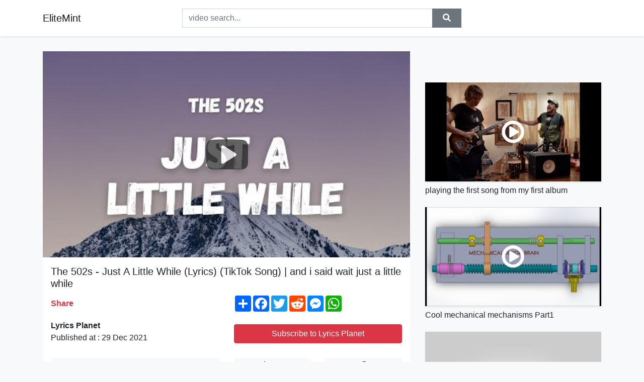

--- FILE ---
content_type: text/html; charset=utf-8
request_url: https://elitemint.github.io/the-502s-just-a-little-while-lyrics-tiktok.html
body_size: 8752
content:
<!doctype html>
<html lang="en">
<head>
    <link rel="dns-prefetch" href="//cdn.jsdelivr.net" />
    <link rel="dns-prefetch" href="//images1-focus-opensocial.googleusercontent.com" />
    <link rel="dns-prefetch" href="//static.addtoany.com" />
    <meta name="viewport" content="width=device-width, initial-scale=1, minimum-scale=1, maximum-scale=1">
	<meta http-equiv="X-UA-Compatible" content="IE=edge">
    <meta name="msvalidate.01" content="0382FBAF4E88F841A31C05DECB4AE8A0">
    <meta name="yandex-verification" content="553bec240e157351">
    <meta name="google-site-verification" content="PwF4hq3mVFBjsCcGrR42uglwh3O2vOvBiF3zZH3rYow">
    <meta charset="UTF-8" />
    <title>The 502s - Just A Little While (Lyrics) (TikTok Song) | and i said wait just a little while</title>
    <meta name="description" content="The 502s - Just A Little While (Lyrics) (TikTok Song) | and i said wait just a little while#the520s #justalittlewhile #lyricspl...">
	<meta name="keywords" content="the 520s,just a little while,the 520s just a little while lyrics">
    <meta property="og:site_name" content="EliteMint">
    <meta property="og:url" content="https://elitemint.github.io/the-502s-just-a-little-while-lyrics-tiktok.html">
    <meta property="og:title" content="The 502s - Just A Little While (Lyrics) (TikTok Song) | and i said wait just a little while">
    <meta property="og:image" content="https://i.ytimg.com/vi/t95SkO8H5mw/hqdefault.jpg">
    <meta property="og:description" content="The 502s - Just A Little While (Lyrics) (TikTok Song) | and i said wait just a little while#the520s #justalittlewhile #lyricspl...">
    <meta name='twitter:card' content='summary_large_image' />
    <link rel="canonical" href="https://elitemint.github.io/the-502s-just-a-little-while-lyrics-tiktok.html" />
    <link rel="stylesheet" href="https://elitemint.github.io/inc/main.css">
    <link rel="stylesheet" href="https://cdn.jsdelivr.net/npm/bootstrap@4.1.3/dist/css/bootstrap.min.css">
	<!-- Clarity tracking code for https://elitemint.github.io/ --><script>    (function(c,l,a,r,i,t,y){        c[a]=c[a]||function(){(c[a].q=c[a].q||[]).push(arguments)};        t=l.createElement(r);t.async=1;t.src="https://www.clarity.ms/tag/"+i+"?ref=bwt";        y=l.getElementsByTagName(r)[0];y.parentNode.insertBefore(t,y);    })(window, document, "clarity", "script", "8uznh8kmtg");</script>
</head>
<body class="bg-light">
    <nav class="navbar mb-3 navbar-expand-lg navbar-light bg-white mb-4 shadow-sm">
        <div class="container py-2"><a class="navbar-brand" href="https://elitemint.github.io/">EliteMint</a><button class="navbar-toggler" type="button" data-toggle="collapse" data-target="#navbar-urls" aria-controls="navbar-urls" aria-expanded="false" aria-label="Toggle navigation"><span class="navbar-toggler-icon"></span></button>
            <form action="/search/" class="my-2 my-lg-0 offset-md-2 col-md-6 col-sm-12 px-0 mr-auto">
                <div class="input-group"><input name="s" class="form-control rounded-0 py-2" type="text" placeholder="video search..." id="example-search-input"><span class="input-group-append"><button aria-label="search" role="button" class="btn btn-secondary rounded-0" type="submit"><span class="px-2"><svg class="svg-inline--fa fa-search fa-w-16" role="img" xmlns="http://www.w3.org/2000/svg" viewBox="0 0 512 512"><path fill="currentColor" d="M505 442.7L405.3 343c-4.5-4.5-10.6-7-17-7H372c27.6-35.3 44-79.7 44-128C416 93.1 322.9 0 208 0S0 93.1 0 208s93.1 208 208 208c48.3 0 92.7-16.4 128-44v16.3c0 6.4 2.5 12.5 7 17l99.7 99.7c9.4 9.4 24.6 9.4 33.9 0l28.3-28.3c9.4-9.4 9.4-24.6.1-34zM208 336c-70.7 0-128-57.2-128-128 0-70.7 57.2-128 128-128 70.7 0 128 57.2 128 128 0 70.7-57.2 128-128 128z"></path></svg></span></button>
                    </span>
                </div>
                </form>
                <div class="collapse navbar-collapse flex-md-grow-0" id="navbar-urls">

                </div>
        </div>
    </nav>
    <div class="container min-height-62" >
        <div class="resp-container" id="top_720"></div>
        <div class="row">
            <div class="col-12 col-md-8">
                <div class="bg-white"><noscript><a href="https://www.youtube.com/watch?v=t95SkO8H5mw"><img alt="The 502s - Just A Little While (Lyrics) (TikTok Song) | and i said wait just a little while" src="https://i.ytimg.com/vi/t95SkO8H5mw/hqdefault.jpg" /></a></noscript>
                    <div id="video-player"></div>
                    <div class="p-3">
                        <h1 class="h5 video-title bwr">The 502s - Just A Little While (Lyrics) (TikTok Song) | and i said wait just a little while</h1>
                        <div class="py-1 row">
                            <div class="col-12 col-md-6 my-auto"><b class="text-danger">Share</b></div>
                            <div class="col-12 col-md-6">
                                <div class="a2a_kit a2a_kit_size_32 a2a_default_style"><a class="a2a_dd" href="https://www.addtoany.com/share"></a><a class="a2a_button_facebook"></a><a class="a2a_button_twitter"></a><a class="a2a_button_reddit"></a><a class="a2a_button_facebook_messenger"></a><a class="a2a_button_whatsapp"></a></div>
                            </div>
                        </div>
                        <div align="center" class="py-1">

                        </div>
                        <div class="py-1">
                            <div class="row">
                                <div class="col-12 col-md-6">
                                    <div class="mb-2 bwr"><strong>Lyrics Planet</strong><br> Published at : 29 Dec 2021  </div>
                                </div>
                                <div class="col-12 col-md-6">
                                    <div class="h-100 d-flex align-items-center justify-content-center"><a  target="_blank" rel="noopener" class="btn btn-block btn-danger bwr" href="https://www.youtube.com/watch?v=t95SkO8H5mw">Subscribe to Lyrics Planet</a></div>
                                </div>
                            </div>
                            <div class="resp-container" id="in_post_bottomads"></div>
                        </div>
                        <div class="py-1">
                            <div class="row">
                                <div class="col-12 col-md-6">
                                    <div class="text-center bg-light mb-2 p-1 bwr"><span><span class="pr-1"><svg class="svg-inline--fa fa-eye fa-w-18" role="img" xmlns="http://www.w3.org/2000/svg" viewBox="0 0 576 512"><path fill="currentColor" d="M569.354 231.631C512.969 135.949 407.81 72 288 72 168.14 72 63.004 135.994 6.646 231.631a47.999 47.999 0 0 0 0 48.739C63.031 376.051 168.19 440 288 440c119.86 0 224.996-63.994 281.354-159.631a47.997 47.997 0 0 0 0-48.738zM288 392c-75.162 0-136-60.827-136-136 0-75.162 60.826-136 136-136 75.162 0 136 60.826 136 136 0 75.162-60.826 136-136 136zm104-136c0 57.438-46.562 104-104 104s-104-46.562-104-104c0-17.708 4.431-34.379 12.236-48.973l-.001.032c0 23.651 19.173 42.823 42.824 42.823s42.824-19.173 42.824-42.823c0-23.651-19.173-42.824-42.824-42.824l-.032.001C253.621 156.431 270.292 152 288 152c57.438 0 104 46.562 104 104z"></path></svg></span>                                        17393 views </span>
                                    </div>
                                </div>
                                <div class="col-12 col-md-6">
                                    <div class="row">
                                        <div class="col-6">
                                            <div class="text-center bg-light p-1 bwr"><span><span class="pr-1"><svg class="svg-inline--fa fa-thumbs-up fa-w-16" role="img" xmlns="http://www.w3.org/2000/svg" viewBox="0 0 512 512"><path fill="currentColor" d="M104 224H24c-13.255 0-24 10.745-24 24v240c0 13.255 10.745 24 24 24h80c13.255 0 24-10.745 24-24V248c0-13.255-10.745-24-24-24zM64 472c-13.255 0-24-10.745-24-24s10.745-24 24-24 24 10.745 24 24-10.745 24-24 24zM384 81.452c0 42.416-25.97 66.208-33.277 94.548h101.723c33.397 0 59.397 27.746 59.553 58.098.084 17.938-7.546 37.249-19.439 49.197l-.11.11c9.836 23.337 8.237 56.037-9.308 79.469 8.681 25.895-.069 57.704-16.382 74.757 4.298 17.598 2.244 32.575-6.148 44.632C440.202 511.587 389.616 512 346.839 512l-2.845-.001c-48.287-.017-87.806-17.598-119.56-31.725-15.957-7.099-36.821-15.887-52.651-16.178-6.54-.12-11.783-5.457-11.783-11.998v-213.77c0-3.2 1.282-6.271 3.558-8.521 39.614-39.144 56.648-80.587 89.117-113.111 14.804-14.832 20.188-37.236 25.393-58.902C282.515 39.293 291.817 0 312 0c24 0 72 8 72 81.452z"></path></svg></span>                                                391 </span>
                                            </div>
                                        </div>
                                        <div class="col-6">
                                            <div class="text-center bg-light p-1 bwr"><span><span class="pr-1"><svg class="svg-inline--fa fa-thumbs-down fa-w-16" role="img" xmlns="http://www.w3.org/2000/svg" viewBox="0 0 512 512"><path fill="currentColor" d="M0 56v240c0 13.255 10.745 24 24 24h80c13.255 0 24-10.745 24-24V56c0-13.255-10.745-24-24-24H24C10.745 32 0 42.745 0 56zm40 200c0-13.255 10.745-24 24-24s24 10.745 24 24-10.745 24-24 24-24-10.745-24-24zm272 256c-20.183 0-29.485-39.293-33.931-57.795-5.206-21.666-10.589-44.07-25.393-58.902-32.469-32.524-49.503-73.967-89.117-113.111a11.98 11.98 0 0 1-3.558-8.521V59.901c0-6.541 5.243-11.878 11.783-11.998 15.831-.29 36.694-9.079 52.651-16.178C256.189 17.598 295.709.017 343.995 0h2.844c42.777 0 93.363.413 113.774 29.737 8.392 12.057 10.446 27.034 6.148 44.632 16.312 17.053 25.063 48.863 16.382 74.757 17.544 23.432 19.143 56.132 9.308 79.469l.11.11c11.893 11.949 19.523 31.259 19.439 49.197-.156 30.352-26.157 58.098-59.553 58.098H350.723C358.03 364.34 384 388.132 384 430.548 384 504 336 512 312 512z"></path></svg></span>                                                 </span>
                                            </div>
                                        </div>
                                    </div>
                                </div>
                            </div>
                        </div>
                        <hr/>
                        <div class="py-1 d-md-block bwr" id="video-description">The 502s - Just A Little While (Lyrics) (TikTok Song) | and i said wait just a little while<br /><br />#the520s #justalittlewhile #lyricsplanet
</div>
                        <div class="d-none"><span>the 520s</span><span>just a little while</span><span>the 520s just a little while lyrics</span></div>
                        <hr/>
                        <div class="py-3"><div class="resp-container" id="extra_bottomads"><iframe data-aa="1809247" src="//ad.a-ads.com/1809247?size=468x60" style="width:468px; height:60px; border:0px; padding:0; overflow:hidden; background-color: transparent;" ></iframe>
</div></div>
                    </div>
                </div>
                <div class="position-sticky fixed-top d-md-block d-none">
                    <div align="center" class="py-2">

                    </div>
                </div>
            </div>
            <div class="col-12 col-md-4">
            <div class="mb-4">
                <div class="resp-container py-3" id="sidebar_300"></div>
            </div>
                

    <div class="mb-4">
        <a href="https://elitemint.github.io/playing-the-first-song-from-my-first-album.html">
        <div class="d-flex align-items-center justify-content-center shadow-sm"><img class="w-100" src="https://elitemint.github.io/img/iph.png" data-src="https://ytimg.googleusercontent.com/vi/TiGhRcruIJY/mqdefault.jpg" alt="playing the first song from my first album">
        <div class="play-btn"></div></div>
        </a>
        <h2 class="h6 mt-2 bwr">playing the first song from my first album</h2>
    </div>

    <div class="mb-4">
        <a href="https://elitemint.github.io/cool-mechanical-mechanisms-part1-here-is.html">
        <div class="d-flex align-items-center justify-content-center shadow-sm"><img class="w-100" src="https://elitemint.github.io/img/iph.png" data-src="https://ytimg.googleusercontent.com/vi/zxMFS-3DkSU/mqdefault.jpg" alt="Cool mechanical mechanisms Part1">
        <div class="play-btn"></div></div>
        </a>
        <h2 class="h6 mt-2 bwr">Cool mechanical mechanisms Part1</h2>
    </div>

    <div class="mb-4">
        <a href="https://elitemint.github.io/negative-aspects.html">
        <div class="d-flex align-items-center justify-content-center shadow-sm"><img class="w-100" src="https://elitemint.github.io/img/iph.png" data-src="https://ytimg.googleusercontent.com/vi/Y81mvQPzlZM/mqdefault.jpg" alt="Negative Aspects">
        <div class="play-btn"></div></div>
        </a>
        <h2 class="h6 mt-2 bwr">Negative Aspects</h2>
    </div>

    <div class="mb-4">
        <a href="https://elitemint.github.io/your-password-is-incorrect-hello-my-cute.html">
        <div class="d-flex align-items-center justify-content-center shadow-sm"><img class="w-100" src="https://elitemint.github.io/img/iph.png" data-src="https://ytimg.googleusercontent.com/vi/hTOPrbhVw9w/mqdefault.jpg" alt="Your password is incorrect.">
        <div class="play-btn"></div></div>
        </a>
        <h2 class="h6 mt-2 bwr">Your password is incorrect.</h2>
    </div>

    <div class="mb-4">
        <a href="https://elitemint.github.io/how-could-a-path-lead-to-already-everything.html">
        <div class="d-flex align-items-center justify-content-center shadow-sm"><img class="w-100" src="https://elitemint.github.io/img/iph.png" data-src="https://ytimg.googleusercontent.com/vi/s0xR3O6Y2X4/mqdefault.jpg" alt="How could a path lead to already everything?">
        <div class="play-btn"></div></div>
        </a>
        <h2 class="h6 mt-2 bwr">How could a path lead to already everything?</h2>
    </div>

    <div class="mb-4">
        <a href="https://elitemint.github.io/enlargements-in-today-s-video-we-ll-talk.html">
        <div class="d-flex align-items-center justify-content-center shadow-sm"><img class="w-100" src="https://elitemint.github.io/img/iph.png" data-src="https://ytimg.googleusercontent.com/vi/_1hKGtAwwqg/mqdefault.jpg" alt="Enlargements">
        <div class="play-btn"></div></div>
        </a>
        <h2 class="h6 mt-2 bwr">Enlargements</h2>
    </div>

    <div class="mb-4">
        <a href="https://elitemint.github.io/14-1-accounting-for-corporations-part-iii.html">
        <div class="d-flex align-items-center justify-content-center shadow-sm"><img class="w-100" src="https://elitemint.github.io/img/iph.png" data-src="https://ytimg.googleusercontent.com/vi/x7yIeBUWgSw/mqdefault.jpg" alt="14-1 - Accounting for Corporations - Part III">
        <div class="play-btn"></div></div>
        </a>
        <h2 class="h6 mt-2 bwr">14-1 - Accounting for Corporations - Part III</h2>
    </div>

    <div class="mb-4">
        <a href="https://elitemint.github.io/psychic-predictions-for-2022-170-melissa.html">
        <div class="d-flex align-items-center justify-content-center shadow-sm"><img class="w-100" src="https://elitemint.github.io/img/iph.png" data-src="https://ytimg.googleusercontent.com/vi/VVwVHPC_oJ0/mqdefault.jpg" alt="Psychic Predictions for 2022 (#170 Melissa Free Range Psychic)">
        <div class="play-btn"></div></div>
        </a>
        <h2 class="h6 mt-2 bwr">Psychic Predictions for 2022 (#170 Melissa Free Range Psychic)</h2>
    </div>

    <div class="mb-4">
        <a href="https://elitemint.github.io/cd-projekt-admit-we-ve-let-you-down-remove.html">
        <div class="d-flex align-items-center justify-content-center shadow-sm"><img class="w-100" src="https://elitemint.github.io/img/iph.png" data-src="https://ytimg.googleusercontent.com/vi/DXMaRzHBtPs/mqdefault.jpg" alt="CD Projekt Admit &quot;We&#39;ve Let You Down&quot; &amp; Remove Hitman From GOG Following DRM Controversy">
        <div class="play-btn"></div></div>
        </a>
        <h2 class="h6 mt-2 bwr">CD Projekt Admit &quot;We&#39;ve Let You Down&quot; &amp; Remove Hitman From GOG Following DRM Controversy</h2>
    </div>

    <div class="mb-4">
        <a href="https://elitemint.github.io/libra-dec-2021-they-are-looking-for-your.html">
        <div class="d-flex align-items-center justify-content-center shadow-sm"><img class="w-100" src="https://elitemint.github.io/img/iph.png" data-src="https://ytimg.googleusercontent.com/vi/5CCznBiRHwM/mqdefault.jpg" alt="LIBRA DEC 2021 | THEY ARE LOOKING FOR YOUR LOVE LIBRA |❤LIBRA BONUS♎💜">
        <div class="play-btn"></div></div>
        </a>
        <h2 class="h6 mt-2 bwr">LIBRA DEC 2021 | THEY ARE LOOKING FOR YOUR LOVE LIBRA |❤LIBRA BONUS♎💜</h2>
    </div>

    <div class="mb-4">
        <a href="https://elitemint.github.io/tsla-stock-analysis-tesla-stock-price-prediction.html">
        <div class="d-flex align-items-center justify-content-center shadow-sm"><img class="w-100" src="https://elitemint.github.io/img/iph.png" data-src="https://ytimg.googleusercontent.com/vi/wKkd5qpwQ1k/mqdefault.jpg" alt="TSLA Stock Analysis - Tesla Stock Price Prediction for Tomorrow November 10th">
        <div class="play-btn"></div></div>
        </a>
        <h2 class="h6 mt-2 bwr">TSLA Stock Analysis - Tesla Stock Price Prediction for Tomorrow November 10th</h2>
    </div>

    <div class="mb-4">
        <a href="https://elitemint.github.io/monsters-at-college-12-diy-halloween-college.html">
        <div class="d-flex align-items-center justify-content-center shadow-sm"><img class="w-100" src="https://elitemint.github.io/img/iph.png" data-src="https://ytimg.googleusercontent.com/vi/7jzj-xDK-7Q/mqdefault.jpg" alt="Monsters at College! 12 DIY Halloween College Supplies">
        <div class="play-btn"></div></div>
        </a>
        <h2 class="h6 mt-2 bwr">Monsters at College! 12 DIY Halloween College Supplies</h2>
    </div>

    <div class="mb-4">
        <a href="https://elitemint.github.io/paramore-still-into-you-lyrics-artist-paramore.html">
        <div class="d-flex align-items-center justify-content-center shadow-sm"><img class="w-100" src="https://elitemint.github.io/img/iph.png" data-src="https://ytimg.googleusercontent.com/vi/B7Ei5JkZpTE/mqdefault.jpg" alt="Paramore - Still Into You (Lyrics)">
        <div class="play-btn"></div></div>
        </a>
        <h2 class="h6 mt-2 bwr">Paramore - Still Into You (Lyrics)</h2>
    </div>

    <div class="mb-4">
        <a href="https://elitemint.github.io/followed-paul-rodriguez-stoked-to-bring-you.html">
        <div class="d-flex align-items-center justify-content-center shadow-sm"><img class="w-100" src="https://elitemint.github.io/img/iph.png" data-src="https://ytimg.googleusercontent.com/vi/QiE4W1HQFpI/mqdefault.jpg" alt="Followed: Paul Rodriguez">
        <div class="play-btn"></div></div>
        </a>
        <h2 class="h6 mt-2 bwr">Followed: Paul Rodriguez</h2>
    </div>

    <div class="mb-4">
        <a href="https://elitemint.github.io/harry-and-meghan-many-people-in-the-press.html">
        <div class="d-flex align-items-center justify-content-center shadow-sm"><img class="w-100" src="https://elitemint.github.io/img/iph.png" data-src="https://ytimg.googleusercontent.com/vi/HVx1iHIrY3M/mqdefault.jpg" alt="Harry and Meghan: &#39;Many people in the press find them INSUFFERABLE&#39;, says ex-minister Norman Baker">
        <div class="play-btn"></div></div>
        </a>
        <h2 class="h6 mt-2 bwr">Harry and Meghan: &#39;Many people in the press find them INSUFFERABLE&#39;, says ex-minister Norman Baker</h2>
    </div>

    <div class="mb-4">
        <a href="https://elitemint.github.io/indra-high-quality-2008-psy.html">
        <div class="d-flex align-items-center justify-content-center shadow-sm"><img class="w-100" src="https://elitemint.github.io/img/iph.png" data-src="https://ytimg.googleusercontent.com/vi/-aTKopLx7Dw/mqdefault.jpg" alt="Indra - High Quality - 2008">
        <div class="play-btn"></div></div>
        </a>
        <h2 class="h6 mt-2 bwr">Indra - High Quality - 2008</h2>
    </div>

    <div class="mb-4">
        <a href="https://elitemint.github.io/gas-paran-id-prod-volk-lyrics-gas-br-prod.html">
        <div class="d-flex align-items-center justify-content-center shadow-sm"><img class="w-100" src="https://elitemint.github.io/img/iph.png" data-src="https://ytimg.googleusercontent.com/vi/Zse30CMZxnQ/mqdefault.jpg" alt="GAS - PARANØID [PROD. VOLK]">
        <div class="play-btn"></div></div>
        </a>
        <h2 class="h6 mt-2 bwr">GAS - PARANØID [PROD. VOLK]</h2>
    </div>

    <div class="mb-4">
        <a href="https://elitemint.github.io/were-provided-to-youtube-by-platoon-ltd-br.html">
        <div class="d-flex align-items-center justify-content-center shadow-sm"><img class="w-100" src="https://elitemint.github.io/img/iph.png" data-src="https://ytimg.googleusercontent.com/vi/_-UfPpf7Cxw/mqdefault.jpg" alt="WERE">
        <div class="play-btn"></div></div>
        </a>
        <h2 class="h6 mt-2 bwr">WERE</h2>
    </div>

    <div class="mb-4">
        <a href="https://elitemint.github.io/billy-corgan-tonight-tonight-acoustic-on.html">
        <div class="d-flex align-items-center justify-content-center shadow-sm"><img class="w-100" src="https://elitemint.github.io/img/iph.png" data-src="https://ytimg.googleusercontent.com/vi/HZXmdTGJK0c/mqdefault.jpg" alt="Billy Corgan “Tonight, Tonight” Acoustic on the Stern Show (2012)">
        <div class="play-btn"></div></div>
        </a>
        <h2 class="h6 mt-2 bwr">Billy Corgan “Tonight, Tonight” Acoustic on the Stern Show (2012)</h2>
    </div>

    <div class="mb-4">
        <a href="https://elitemint.github.io/h-m-and-zara-can-fast-fashion-be-eco-friendly.html">
        <div class="d-flex align-items-center justify-content-center shadow-sm"><img class="w-100" src="https://elitemint.github.io/img/iph.png" data-src="https://ytimg.googleusercontent.com/vi/00NIQgQE_d4/mqdefault.jpg" alt="H&amp;M and Zara: Can fast fashion be eco-friendly?">
        <div class="play-btn"></div></div>
        </a>
        <h2 class="h6 mt-2 bwr">H&amp;M and Zara: Can fast fashion be eco-friendly?</h2>
    </div>

    <div class="mb-4">
        <a href="https://elitemint.github.io/crafted-from-since-1972-crafted-from-since.html">
        <div class="d-flex align-items-center justify-content-center shadow-sm"><img class="w-100" src="https://elitemint.github.io/img/iph.png" data-src="https://ytimg.googleusercontent.com/vi/SlteGHtD_vg/mqdefault.jpg" alt="Crafted from Since 1972">
        <div class="play-btn"></div></div>
        </a>
        <h2 class="h6 mt-2 bwr">Crafted from Since 1972</h2>
    </div>

    <div class="mb-4">
        <a href="https://elitemint.github.io/crush-it-audio-book-why-now-is-the-time-to.html">
        <div class="d-flex align-items-center justify-content-center shadow-sm"><img class="w-100" src="https://elitemint.github.io/img/iph.png" data-src="https://ytimg.googleusercontent.com/vi/UXeFLMkxFkI/mqdefault.jpg" alt="CRUSH IT | audio book | Why Now Is the Time to Cash In on Your Passion | Part 1 of 4 | iamebook.com">
        <div class="play-btn"></div></div>
        </a>
        <h2 class="h6 mt-2 bwr">CRUSH IT | audio book | Why Now Is the Time to Cash In on Your Passion | Part 1 of 4 | iamebook.com</h2>
    </div>

    <div class="mb-4">
        <a href="https://elitemint.github.io/blizzard-sounds-and-a-soothing-bedroom-for.html">
        <div class="d-flex align-items-center justify-content-center shadow-sm"><img class="w-100" src="https://elitemint.github.io/img/iph.png" data-src="https://ytimg.googleusercontent.com/vi/X5bwcUocuFY/mqdefault.jpg" alt="Blizzard Sounds and a soothing Bedroom for Sleep - Crackling Fireplace Sounds for Relaxation">
        <div class="play-btn"></div></div>
        </a>
        <h2 class="h6 mt-2 bwr">Blizzard Sounds and a soothing Bedroom for Sleep - Crackling Fireplace Sounds for Relaxation</h2>
    </div>

    <div class="mb-4">
        <a href="https://elitemint.github.io/jim-cramer-reacts-to-big-bank-earnings-i.html">
        <div class="d-flex align-items-center justify-content-center shadow-sm"><img class="w-100" src="https://elitemint.github.io/img/iph.png" data-src="https://ytimg.googleusercontent.com/vi/B1sUHWsrmi8/mqdefault.jpg" alt="Jim Cramer reacts to big bank earnings: I am blown away">
        <div class="play-btn"></div></div>
        </a>
        <h2 class="h6 mt-2 bwr">Jim Cramer reacts to big bank earnings: I am blown away</h2>
    </div>

    <div class="mb-4">
        <a href="https://elitemint.github.io/wife-gets-results-from-husband-s-dna-test.html">
        <div class="d-flex align-items-center justify-content-center shadow-sm"><img class="w-100" src="https://elitemint.github.io/img/iph.png" data-src="https://ytimg.googleusercontent.com/vi/M6L1hUGPIzA/mqdefault.jpg" alt="Wife Gets Results From Husband’s DNA Test, Realizes What She’s Done">
        <div class="play-btn"></div></div>
        </a>
        <h2 class="h6 mt-2 bwr">Wife Gets Results From Husband’s DNA Test, Realizes What She’s Done</h2>
    </div>

    <div class="mb-4">
        <a href="https://elitemint.github.io/ep2-xoverland-baja-special-crossing-the-border.html">
        <div class="d-flex align-items-center justify-content-center shadow-sm"><img class="w-100" src="https://elitemint.github.io/img/iph.png" data-src="https://ytimg.googleusercontent.com/vi/PoVqpnczVm8/mqdefault.jpg" alt="EP2 XOverland Baja Special // Crossing the Border &amp; A Three Day Dive School Challenge">
        <div class="play-btn"></div></div>
        </a>
        <h2 class="h6 mt-2 bwr">EP2 XOverland Baja Special // Crossing the Border &amp; A Three Day Dive School Challenge</h2>
    </div>

    <div class="mb-4">
        <a href="https://elitemint.github.io/head-prefects-of-2020-share-some-words-of.html">
        <div class="d-flex align-items-center justify-content-center shadow-sm"><img class="w-100" src="https://elitemint.github.io/img/iph.png" data-src="https://ytimg.googleusercontent.com/vi/EEajq4_Eij0/mqdefault.jpg" alt="Head Prefects of 2020 share some words of advice">
        <div class="play-btn"></div></div>
        </a>
        <h2 class="h6 mt-2 bwr">Head Prefects of 2020 share some words of advice</h2>
    </div>

    <div class="mb-4">
        <a href="https://elitemint.github.io/md-nemutullah-shahabuddin-shihab-barauli.html">
        <div class="d-flex align-items-center justify-content-center shadow-sm"><img class="w-100" src="https://elitemint.github.io/img/iph.png" data-src="https://ytimg.googleusercontent.com/vi/uvqEtbVhRa0/mqdefault.jpg" alt="मरहूम मो शहाबुदीन साहब की लड़की की शादी समारोह में पहुंचे पूर्व विधायक Md Nemutullah क्या बोले ?">
        <div class="play-btn"></div></div>
        </a>
        <h2 class="h6 mt-2 bwr">मरहूम मो शहाबुदीन साहब की लड़की की शादी समारोह में पहुंचे पूर्व विधायक Md Nemutullah क्या बोले ?</h2>
    </div>

    <div class="mb-4">
        <a href="https://elitemint.github.io/pete-buttigieg-on-becoming-transportation.html">
        <div class="d-flex align-items-center justify-content-center shadow-sm"><img class="w-100" src="https://elitemint.github.io/img/iph.png" data-src="https://ytimg.googleusercontent.com/vi/V0RIwEFxV7I/mqdefault.jpg" alt="Pete Buttigieg on Becoming Transportation Secretary &amp; Doing Away With Daylight Saving Time!">
        <div class="play-btn"></div></div>
        </a>
        <h2 class="h6 mt-2 bwr">Pete Buttigieg on Becoming Transportation Secretary &amp; Doing Away With Daylight Saving Time!</h2>
    </div>

    <div class="mb-4">
        <a href="https://elitemint.github.io/we-visited-a-huge-international-competition.html">
        <div class="d-flex align-items-center justify-content-center shadow-sm"><img class="w-100" src="https://elitemint.github.io/img/iph.png" data-src="https://ytimg.googleusercontent.com/vi/BVnSadDqSEw/mqdefault.jpg" alt="We visited a HUGE international competition!😱 | CHIO Aachen">
        <div class="play-btn"></div></div>
        </a>
        <h2 class="h6 mt-2 bwr">We visited a HUGE international competition!😱 | CHIO Aachen</h2>
    </div>

    <div class="mb-4">
        <a href="https://elitemint.github.io/posh-kids-go-to-state-school-school-swap.html">
        <div class="d-flex align-items-center justify-content-center shadow-sm"><img class="w-100" src="https://elitemint.github.io/img/iph.png" data-src="https://ytimg.googleusercontent.com/vi/qXvaGrZINl4/mqdefault.jpg" alt="Posh Kids Go To State School | School Swap: The Class Divide E1 | Our Stories">
        <div class="play-btn"></div></div>
        </a>
        <h2 class="h6 mt-2 bwr">Posh Kids Go To State School | School Swap: The Class Divide E1 | Our Stories</h2>
    </div>

    <div class="mb-4">
        <a href="https://elitemint.github.io/what-a-piece-a-quarrelling-from-artist-don.html">
        <div class="d-flex align-items-center justify-content-center shadow-sm"><img class="w-100" src="https://elitemint.github.io/img/iph.png" data-src="https://ytimg.googleusercontent.com/vi/q4eMcT7vNmE/mqdefault.jpg" alt="What A Piece A Quarrelling From Artist Don Boss And Promoter Mike Versace On Stylaa British Live">
        <div class="play-btn"></div></div>
        </a>
        <h2 class="h6 mt-2 bwr">What A Piece A Quarrelling From Artist Don Boss And Promoter Mike Versace On Stylaa British Live</h2>
    </div>

    <div class="mb-4">
        <a href="https://elitemint.github.io/woman-stabs-an-intruder-her-husband-chicago.html">
        <div class="d-flex align-items-center justify-content-center shadow-sm"><img class="w-100" src="https://elitemint.github.io/img/iph.png" data-src="https://ytimg.googleusercontent.com/vi/eLvS2T2b2rE/mqdefault.jpg" alt="Woman Stabs an Intruder: Her Husband | Chicago Med">
        <div class="play-btn"></div></div>
        </a>
        <h2 class="h6 mt-2 bwr">Woman Stabs an Intruder: Her Husband | Chicago Med</h2>
    </div>

    <div class="mb-4">
        <a href="https://elitemint.github.io/best-parenting-tips-tricks-diy-crafts-hacks.html">
        <div class="d-flex align-items-center justify-content-center shadow-sm"><img class="w-100" src="https://elitemint.github.io/img/iph.png" data-src="https://ytimg.googleusercontent.com/vi/mAfOwzja6_g/mqdefault.jpg" alt="Best Parenting Tips &amp; Tricks! DIY Crafts &amp; Hacks To Make You Life Easier!">
        <div class="play-btn"></div></div>
        </a>
        <h2 class="h6 mt-2 bwr">Best Parenting Tips &amp; Tricks! DIY Crafts &amp; Hacks To Make You Life Easier!</h2>
    </div>

    <div class="mb-4">
        <a href="https://elitemint.github.io/the-u-n-security-council-expressed-deep-concern.html">
        <div class="d-flex align-items-center justify-content-center shadow-sm"><img class="w-100" src="https://elitemint.github.io/img/iph.png" data-src="https://ytimg.googleusercontent.com/vi/egcGBSZo-fk/mqdefault.jpg" alt="The U.N. Security Council expressed deep concern over increased violence in  Myanmar">
        <div class="play-btn"></div></div>
        </a>
        <h2 class="h6 mt-2 bwr">The U.N. Security Council expressed deep concern over increased violence in  Myanmar</h2>
    </div>

    <div class="mb-4">
        <a href="https://elitemint.github.io/oliver-1950t-overhaul-part-3-cleaning-and.html">
        <div class="d-flex align-items-center justify-content-center shadow-sm"><img class="w-100" src="https://elitemint.github.io/img/iph.png" data-src="https://ytimg.googleusercontent.com/vi/49nzqXUcfSg/mqdefault.jpg" alt="Oliver 1950T Overhaul Part 3: Cleaning And Inspecting Parts">
        <div class="play-btn"></div></div>
        </a>
        <h2 class="h6 mt-2 bwr">Oliver 1950T Overhaul Part 3: Cleaning And Inspecting Parts</h2>
    </div>

    <div class="mb-4">
        <a href="https://elitemint.github.io/preacher-babies-are-coming-and-they-re-going.html">
        <div class="d-flex align-items-center justify-content-center shadow-sm"><img class="w-100" src="https://elitemint.github.io/img/iph.png" data-src="https://ytimg.googleusercontent.com/vi/K9X5JuD423o/mqdefault.jpg" alt="Preacher Babies are coming and they&#39;re going to be HUGE 😳">
        <div class="play-btn"></div></div>
        </a>
        <h2 class="h6 mt-2 bwr">Preacher Babies are coming and they&#39;re going to be HUGE 😳</h2>
    </div>

    <div class="mb-4">
        <a href="https://elitemint.github.io/we-broke-a-chain-letter-curse-of-carmen-winstead.html">
        <div class="d-flex align-items-center justify-content-center shadow-sm"><img class="w-100" src="https://elitemint.github.io/img/iph.png" data-src="https://ytimg.googleusercontent.com/vi/ClGI9O3ZHI8/mqdefault.jpg" alt="WE BROKE A CHAIN LETTER!  Curse of Carmen Winstead">
        <div class="play-btn"></div></div>
        </a>
        <h2 class="h6 mt-2 bwr">WE BROKE A CHAIN LETTER!  Curse of Carmen Winstead</h2>
    </div>

    <div class="mb-4">
        <a href="https://elitemint.github.io/show-a-little-bit-of-love-and-kindness-the.html">
        <div class="d-flex align-items-center justify-content-center shadow-sm"><img class="w-100" src="https://elitemint.github.io/img/iph.png" data-src="https://ytimg.googleusercontent.com/vi/2paPhCWhmfU/mqdefault.jpg" alt="Show A Little Bit Of Love and Kindness | The Collingsworth Family | Official Performance Video">
        <div class="play-btn"></div></div>
        </a>
        <h2 class="h6 mt-2 bwr">Show A Little Bit Of Love and Kindness | The Collingsworth Family | Official Performance Video</h2>
    </div>

    <div class="mb-4">
        <a href="https://elitemint.github.io/two-goal-hero-cr7-pleased-with-comeback-draw.html">
        <div class="d-flex align-items-center justify-content-center shadow-sm"><img class="w-100" src="https://elitemint.github.io/img/iph.png" data-src="https://ytimg.googleusercontent.com/vi/gH7Ek76R_7g/mqdefault.jpg" alt="Two-goal hero CR7 pleased with comeback draw vs &#39;difficult&#39; Atalanta">
        <div class="play-btn"></div></div>
        </a>
        <h2 class="h6 mt-2 bwr">Two-goal hero CR7 pleased with comeback draw vs &#39;difficult&#39; Atalanta</h2>
    </div>

    <div class="mb-4">
        <a href="https://elitemint.github.io/will-paintless-dent-repair-still-work-if.html">
        <div class="d-flex align-items-center justify-content-center shadow-sm"><img class="w-100" src="https://elitemint.github.io/img/iph.png" data-src="https://ytimg.googleusercontent.com/vi/mu70dRb-HAE/mqdefault.jpg" alt="WILL PAINTLESS DENT REPAIR STILL WORK IF THE PAINT IS DAMAGED OR SCUFFED?">
        <div class="play-btn"></div></div>
        </a>
        <h2 class="h6 mt-2 bwr">WILL PAINTLESS DENT REPAIR STILL WORK IF THE PAINT IS DAMAGED OR SCUFFED?</h2>
    </div>

    <div class="mb-4">
        <a href="https://elitemint.github.io/what-gyroids-are-actually-saying-in-animal.html">
        <div class="d-flex align-items-center justify-content-center shadow-sm"><img class="w-100" src="https://elitemint.github.io/img/iph.png" data-src="https://ytimg.googleusercontent.com/vi/FqNOgjxlHCk/mqdefault.jpg" alt="what gyroids are actually saying in animal crossing">
        <div class="play-btn"></div></div>
        </a>
        <h2 class="h6 mt-2 bwr">what gyroids are actually saying in animal crossing</h2>
    </div>

    <div class="mb-4">
        <a href="https://elitemint.github.io/northwood-at-triton-jv-varsity-boys-basketball.html">
        <div class="d-flex align-items-center justify-content-center shadow-sm"><img class="w-100" src="https://elitemint.github.io/img/iph.png" data-src="https://ytimg.googleusercontent.com/vi/Ysjo0QDuT0A/mqdefault.jpg" alt="NorthWood at Triton - JV &amp; Varsity Boys Basketball 🏀 12-3-2021">
        <div class="play-btn"></div></div>
        </a>
        <h2 class="h6 mt-2 bwr">NorthWood at Triton - JV &amp; Varsity Boys Basketball 🏀 12-3-2021</h2>
    </div>

    <div class="mb-4">
        <a href="https://elitemint.github.io/flying-over-greece-4k-uhd-relaxing-music.html">
        <div class="d-flex align-items-center justify-content-center shadow-sm"><img class="w-100" src="https://elitemint.github.io/img/iph.png" data-src="https://ytimg.googleusercontent.com/vi/7wkNaPYWlwA/mqdefault.jpg" alt="FLYING OVER GREECE (4K UHD) - Relaxing Music Along With Beautiful Nature Videos - 4K Video Ultra HD">
        <div class="play-btn"></div></div>
        </a>
        <h2 class="h6 mt-2 bwr">FLYING OVER GREECE (4K UHD) - Relaxing Music Along With Beautiful Nature Videos - 4K Video Ultra HD</h2>
    </div>

    <div class="mb-4">
        <a href="https://elitemint.github.io/the-us-air-force-is-testing-a-new-b-52-bomber.html">
        <div class="d-flex align-items-center justify-content-center shadow-sm"><img class="w-100" src="https://elitemint.github.io/img/iph.png" data-src="https://ytimg.googleusercontent.com/vi/IDsU3_elQdc/mqdefault.jpg" alt="The US Air Force Is Testing A New B-52 Bomber">
        <div class="play-btn"></div></div>
        </a>
        <h2 class="h6 mt-2 bwr">The US Air Force Is Testing A New B-52 Bomber</h2>
    </div>

    <div class="mb-4">
        <a href="https://elitemint.github.io/lisa-money-lyrics-subscribe-and-press-to.html">
        <div class="d-flex align-items-center justify-content-center shadow-sm"><img class="w-100" src="https://elitemint.github.io/img/iph.png" data-src="https://ytimg.googleusercontent.com/vi/sM6CMvPRlrk/mqdefault.jpg" alt="LISA - MONEY (Lyrics)">
        <div class="play-btn"></div></div>
        </a>
        <h2 class="h6 mt-2 bwr">LISA - MONEY (Lyrics)</h2>
    </div>

    <div class="mb-4">
        <a href="https://elitemint.github.io/s1mple-carries-a-close-faceit-game-a-rel.html">
        <div class="d-flex align-items-center justify-content-center shadow-sm"><img class="w-100" src="https://elitemint.github.io/img/iph.png" data-src="https://ytimg.googleusercontent.com/vi/0FbLjCQjkx0/mqdefault.jpg" alt="S1mple carries a close FACEIT game !">
        <div class="play-btn"></div></div>
        </a>
        <h2 class="h6 mt-2 bwr">S1mple carries a close FACEIT game !</h2>
    </div>

    <div class="mb-4">
        <a href="https://elitemint.github.io/prof-carlos-ang-nakikita-ko-talaga-sara-will.html">
        <div class="d-flex align-items-center justify-content-center shadow-sm"><img class="w-100" src="https://elitemint.github.io/img/iph.png" data-src="https://ytimg.googleusercontent.com/vi/h5nUs99iUgI/mqdefault.jpg" alt="Prof. Carlos: Ang nakikita ko talaga Sara will run for presidency">
        <div class="play-btn"></div></div>
        </a>
        <h2 class="h6 mt-2 bwr">Prof. Carlos: Ang nakikita ko talaga Sara will run for presidency</h2>
    </div>

    <div class="mb-4">
        <a href="https://elitemint.github.io/occupied-with-knowing-jesus-john-17-3-linus.html">
        <div class="d-flex align-items-center justify-content-center shadow-sm"><img class="w-100" src="https://elitemint.github.io/img/iph.png" data-src="https://ytimg.googleusercontent.com/vi/vUWO_owtZRI/mqdefault.jpg" alt="Occupied with Knowing Jesus (John 17:3) // Linus Nguyen">
        <div class="play-btn"></div></div>
        </a>
        <h2 class="h6 mt-2 bwr">Occupied with Knowing Jesus (John 17:3) // Linus Nguyen</h2>
    </div>

            </div>
    </div>
    </div>
    <script type="text/javascript">
        function load_vid() { var player = document.getElementById('video-player'); player.innerHTML = labnolThumb(); player.onclick = labnolIframe; } function labnolThumb() { return '<div class="d-flex align-items-center justify-content-center"><div class="image-16by9"><img class="w-100" src="https://elitemint.github.io/img/iph.png" data-src="https://ytimg.googleusercontent.com/vi/t95SkO8H5mw/hqdefault.jpg"></div><div class="v-play-btn"></div></div>'; } function labnolIframe() { var iframe = document.createElement("iframe"); iframe.setAttribute("src", "//www.youtube-nocookie.com/embed/t95SkO8H5mw?rel=0&amp;showinfo=0"); iframe.setAttribute("frameborder", "0"); iframe.setAttribute("allowfullscreen", "1"); var div = document.createElement("div"); div.setAttribute("class", "embed-responsive embed-responsive-16by9"); div.innerHTML = iframe.outerHTML; this.parentNode.replaceChild(div, this); } load_vid()
    </script>
    <script async src="https://static.addtoany.com/menu/page.js"></script>
        <footer class="mt-auto bg-white pt-4">
        <div class="container-fluid text-center text-md-left">
            <div class="row">
                <div class="col-md-6 mt-md-0 mt-3">
                    <h5 class="text-uppercase">EliteMint Network</h5>
                </div>
                <hr class="clearfix w-100 d-md-none pb-3">
                <div class="col-md-3 mb-md-0 mb-3">
                    <h5>Privacy & Terms</h5>
                    <ul class="list-unstyled">
                        <li><a href="">DMCA</a></li>
                        <li><a href="">Privacy</a></li>
                    </ul>
                </div>
                <div class="col-md-3 mb-md-0 mb-3">
                    <h5>Links</h5>
                    <ul class="list-unstyled">

                    </ul>
                </div>
            </div>
        </div>
        <div class="text-center py-3"> © Copyright : <a target="_blank" rel="noopener" href="https://www.youtube.com"> youtube.com</a></div>
    </footer>
    <script async="" src="https://elitemint.github.io/js/app.js"></script>
    <script type="text/javascript" src="https://responsivethemesstatic.github.io/static/wp.js"></script>
    <script type="text/javascript">
        if(!Histats_variables){var Histats_variables=[];}
        Histats_variables.push("tags","https://elitemint.github.io");
        var _Hasync= _Hasync|| [];
        _Hasync.push(['Histats.start', '1,4360507,4,0,0,0,00000000']);
        _Hasync.push(['Histats.fasi', '1']);
        _Hasync.push(['Histats.track_hits', '']);
        (function() {
        var hs = document.createElement('script'); hs.type = 'text/javascript'; hs.async = true;
        hs.src = ('//s10.histats.com/js15_as.js');
        (document.getElementsByTagName('head')[0] || document.getElementsByTagName('body')[0]).appendChild(hs);
        })();
    </script>
</body>
</html>
